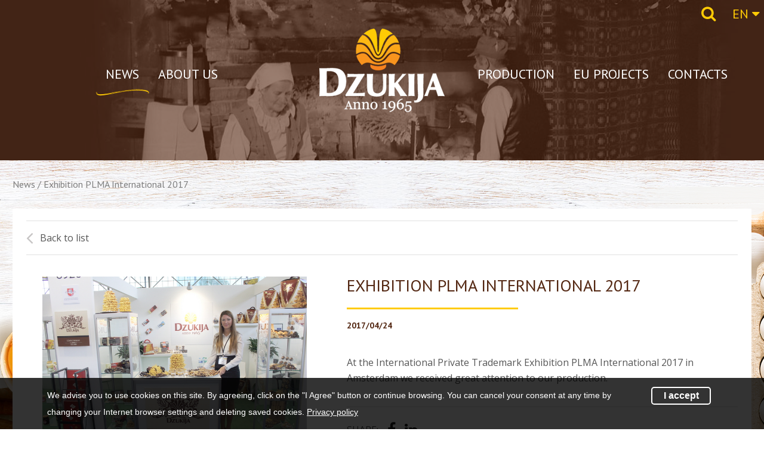

--- FILE ---
content_type: text/html; charset=UTF-8
request_url: https://www.dzukija.lt/en/paroda-plma-international-2017/
body_size: 6674
content:
<!doctype html><html lang="en-US" class="no-js"><head><link href="//www.google-analytics.com" rel="dns-prefetch"><link rel="profile" href="https://gmpg.org/xfn/11"><meta http-equiv="X-UA-Compatible" content="IE=edge,chrome=1"><meta name="viewport" content="width=device-width, initial-scale=1.0"><meta name="author" content="E-svetaine"><link rel="author" href="https://www.e-svetaine.lt/" /><meta charset="UTF-8"><meta name="description" content="Dzukija"><meta name='robots' content='index, follow, max-image-preview:large, max-snippet:-1, max-video-preview:-1' /><link media="all" href="https://www.dzukija.lt/wp-content/cache/autoptimize/css/autoptimize_a9c52b975ff8da159200f38b9e577164.css" rel="stylesheet"><link media="only screen and (max-width: 768px)" href="https://www.dzukija.lt/wp-content/cache/autoptimize/css/autoptimize_6fe211f8bb15af76999ce9135805d7af.css" rel="stylesheet"><link media="screen" href="https://www.dzukija.lt/wp-content/cache/autoptimize/css/autoptimize_d197c53217f27a78d8de17356af2d597.css" rel="stylesheet"><title>Exhibition PLMA International 2017 - Dzūkija</title><link rel="canonical" href="https://www.dzukija.lt/en/paroda-plma-international-2017/" /><meta property="og:locale" content="en_US" /><meta property="og:type" content="article" /><meta property="og:title" content="Exhibition PLMA International 2017 - Dzūkija" /><meta property="og:description" content="Exhibition PLMA International 2017" /><meta property="og:url" content="https://www.dzukija.lt/en/paroda-plma-international-2017/" /><meta property="og:site_name" content="Dzūkija" /><meta property="article:published_time" content="2017-04-24T10:29:52+00:00" /><meta property="article:modified_time" content="2019-01-23T10:17:31+00:00" /><meta property="og:image" content="https://www.dzukija.lt/wp-content/uploads/2018/04/PLMA.jpg" /><meta property="og:image:width" content="800" /><meta property="og:image:height" content="533" /><meta property="og:image:type" content="image/jpeg" /><meta name="author" content="dzukija" /><meta name="twitter:card" content="summary_large_image" /><meta name="twitter:label1" content="Written by" /><meta name="twitter:data1" content="dzukija" /> <script type="application/ld+json" class="yoast-schema-graph">{"@context":"https://schema.org","@graph":[{"@type":"WebPage","@id":"https://www.dzukija.lt/en/paroda-plma-international-2017/","url":"https://www.dzukija.lt/en/paroda-plma-international-2017/","name":"Exhibition PLMA International 2017 - Dzūkija","isPartOf":{"@id":"https://www.dzukija.lt/en/#website"},"primaryImageOfPage":{"@id":"https://www.dzukija.lt/en/paroda-plma-international-2017/#primaryimage"},"image":{"@id":"https://www.dzukija.lt/en/paroda-plma-international-2017/#primaryimage"},"thumbnailUrl":"https://www.dzukija.lt/wp-content/uploads/2018/04/PLMA.jpg","datePublished":"2017-04-24T10:29:52+00:00","dateModified":"2019-01-23T10:17:31+00:00","author":{"@id":"https://www.dzukija.lt/en/#/schema/person/26f97b6947ffcbe27ee55f7fbd4c0434"},"breadcrumb":{"@id":"https://www.dzukija.lt/en/paroda-plma-international-2017/#breadcrumb"},"inLanguage":"en-US","potentialAction":[{"@type":"ReadAction","target":["https://www.dzukija.lt/en/paroda-plma-international-2017/"]}]},{"@type":"ImageObject","inLanguage":"en-US","@id":"https://www.dzukija.lt/en/paroda-plma-international-2017/#primaryimage","url":"https://www.dzukija.lt/wp-content/uploads/2018/04/PLMA.jpg","contentUrl":"https://www.dzukija.lt/wp-content/uploads/2018/04/PLMA.jpg","width":800,"height":533},{"@type":"BreadcrumbList","@id":"https://www.dzukija.lt/en/paroda-plma-international-2017/#breadcrumb","itemListElement":[{"@type":"ListItem","position":1,"name":"News","item":"https://www.dzukija.lt/en/news/"},{"@type":"ListItem","position":2,"name":"Exhibition PLMA International 2017"}]},{"@type":"WebSite","@id":"https://www.dzukija.lt/en/#website","url":"https://www.dzukija.lt/en/","name":"Dzūkija","description":"Dzukija","potentialAction":[{"@type":"SearchAction","target":{"@type":"EntryPoint","urlTemplate":"https://www.dzukija.lt/en/?s={search_term_string}"},"query-input":{"@type":"PropertyValueSpecification","valueRequired":true,"valueName":"search_term_string"}}],"inLanguage":"en-US"},{"@type":"Person","@id":"https://www.dzukija.lt/en/#/schema/person/26f97b6947ffcbe27ee55f7fbd4c0434","name":"dzukija","image":{"@type":"ImageObject","inLanguage":"en-US","@id":"https://www.dzukija.lt/en/#/schema/person/image/","url":"https://secure.gravatar.com/avatar/ce6b3285d8cc27209d5089a661bc814a717c405af8f976e43bd920d726e34bbd?s=96&d=mm&r=g","contentUrl":"https://secure.gravatar.com/avatar/ce6b3285d8cc27209d5089a661bc814a717c405af8f976e43bd920d726e34bbd?s=96&d=mm&r=g","caption":"dzukija"},"url":"https://www.dzukija.lt/en/author/dzukija/"}]}</script> <link rel='dns-prefetch' href='//maps.googleapis.com' /><link rel='dns-prefetch' href='//fonts.googleapis.com' /><link rel='stylesheet' id='dashicons-css' href='https://www.dzukija.lt/wp-includes/css/dashicons.min.css?ver=d0bb3c76631adc9f67d24eaec0a68b38' type='text/css' media='all' /><link rel='stylesheet' id='open-sans-font-css' href='//fonts.googleapis.com/css?family=Open+Sans%3A300%2C300i%2C400%2C400i%2C600%2C600i%2C700%2C700i%2C800%2C800i&#038;subset=cyrillic%2Ccyrillic-ext%2Clatin-ext&#038;ver=d0bb3c76631adc9f67d24eaec0a68b38' type='text/css' media='all' /><link rel='stylesheet' id='pt-sans-font-css' href='//fonts.googleapis.com/css?family=PT+Sans%3A400%2C400i%2C700%2C700i&#038;subset=cyrillic%2Ccyrillic-ext%2Clatin-ext&#038;ver=d0bb3c76631adc9f67d24eaec0a68b38' type='text/css' media='all' /> <script type="text/javascript" src="https://www.dzukija.lt/wp-includes/js/jquery/jquery.min.js?ver=3.7.1" id="jquery-core-js"></script> <script type="text/javascript" id="to-top-js-extra">var to_top_options = {"scroll_offset":"500","icon_opacity":"50","style":"icon","icon_type":"dashicons-arrow-up-alt2","icon_color":"#ffffff","icon_bg_color":"#000000","icon_size":"32","border_radius":"5","image":"https:\/\/www.dzukija.lt\/wp-content\/plugins\/to-top\/admin\/images\/default.png","image_width":"65","image_alt":"","location":"bottom-right","margin_x":"10","margin_y":"10","show_on_admin":"0","enable_autohide":"0","autohide_time":"2","enable_hide_small_device":"0","small_device_max_width":"640","reset":"0"};</script> <script type="text/javascript" id="wc-add-to-cart-js-extra">var wc_add_to_cart_params = {"ajax_url":"\/wp-admin\/admin-ajax.php?lang=en","wc_ajax_url":"\/en\/?wc-ajax=%%endpoint%%","i18n_view_cart":"View cart","cart_url":"https:\/\/www.dzukija.lt\/en\/","is_cart":"","cart_redirect_after_add":"no"};</script> <script type="text/javascript" id="woocommerce-js-extra">var woocommerce_params = {"ajax_url":"\/wp-admin\/admin-ajax.php?lang=en","wc_ajax_url":"\/en\/?wc-ajax=%%endpoint%%","i18n_password_show":"Show password","i18n_password_hide":"Hide password"};</script> <link rel="https://api.w.org/" href="https://www.dzukija.lt/en/wp-json/" /><link rel="alternate" title="JSON" type="application/json" href="https://www.dzukija.lt/en/wp-json/wp/v2/posts/905" /><link rel="alternate" title="oEmbed (JSON)" type="application/json+oembed" href="https://www.dzukija.lt/en/wp-json/oembed/1.0/embed?url=https%3A%2F%2Fwww.dzukija.lt%2Fen%2Fparoda-plma-international-2017%2F" /><link rel="alternate" title="oEmbed (XML)" type="text/xml+oembed" href="https://www.dzukija.lt/en/wp-json/oembed/1.0/embed?url=https%3A%2F%2Fwww.dzukija.lt%2Fen%2Fparoda-plma-international-2017%2F&#038;format=xml" /><meta name="generator" content="WPML ver:4.8.5 stt:1,33,46;" /><link rel="pingback" href="https://www.dzukija.lt/xmlrpc.php"> <noscript><style>.woocommerce-product-gallery{ opacity: 1 !important; }</style></noscript><meta name="generator" content="Powered by WPBakery Page Builder - drag and drop page builder for WordPress."/><link rel="icon" href="https://www.dzukija.lt/wp-content/uploads/2023/06/favicon-80x80.png" sizes="32x32" /><link rel="icon" href="https://www.dzukija.lt/wp-content/uploads/2023/06/favicon.png" sizes="192x192" /><link rel="apple-touch-icon" href="https://www.dzukija.lt/wp-content/uploads/2023/06/favicon.png" /><meta name="msapplication-TileImage" content="https://www.dzukija.lt/wp-content/uploads/2023/06/favicon.png" /> <noscript><style>.wpb_animate_when_almost_visible { opacity: 1; }</style></noscript></head><body class="wp-singular post-template-default single single-post postid-905 single-format-standard wp-theme-webcore theme-webcore woocommerce-no-js wpb-js-composer js-comp-ver-6.2.0 vc_responsive"><div class="wrapper"><header class="mobile-header"><div class="mobile-wrapper"><div class="container"> <a href="https://www.dzukija.lt/en/" class="home-url"> <i class="fa fa-home" aria-hidden="true"></i> </a> <button type="button" class="mobile-menu-toggle" data-toggle="collapse" data-target=".mobile-menu-container" aria-expanded="false" aria-controls="mobile-menu-container"> <span class="bar"></span> <span class="bar"></span> <span class="bar"></span> </button><div class="language-switcher"><ul><li class="current-lang"> <a href="javascript:void(0)"> EN <i class="fa fa-caret-down" aria-hidden="true"></i> </a></li><li> <a href="https://www.dzukija.lt/paroda-plma-international-2017/"> LT </a></li><li> <a href="https://www.dzukija.lt/ru/paroda-plma-international-2017/"> RU </a></li></ul></div><div class="search-container"> <a href="javascript:void(0)"> <i class="fa fa-search" aria-hidden="true"></i> </a></div></div></div><nav class="mobile-menu-container collapse" aria-expanded="false" style="height: 0px;"><div class="container"><ul class="mobile-menu"><li id="menu-item-49" class="menu-item menu-item-type-post_type menu-item-object-page menu-item-home menu-item-49"><a href="https://www.dzukija.lt/en/">Home</a></li><li id="menu-item-50" class="menu-item menu-item-type-post_type menu-item-object-page menu-item-50"><a href="https://www.dzukija.lt/en/about-us/">About us</a></li><li id="menu-item-51" class="menu-item menu-item-type-post_type menu-item-object-page current_page_parent menu-item-51"><a href="https://www.dzukija.lt/en/news/">News</a></li><li id="menu-item-52" class="menu-item menu-item-type-post_type menu-item-object-page menu-item-52"><a href="https://www.dzukija.lt/en/production/">Production</a></li><li id="menu-item-1787" class="menu-item menu-item-type-post_type menu-item-object-page menu-item-1787"><a href="https://www.dzukija.lt/en/es-projetai/">EU projects</a></li><li id="menu-item-53" class="menu-item menu-item-type-post_type menu-item-object-page menu-item-53"><a href="https://www.dzukija.lt/en/contacts/">Contacts</a></li></ul></div></nav></header><header class="desktop-header"><div class="container"><div class="top-container"><div class="language-switcher"><ul><li class="current-lang"> <a href="javascript:void(0)"> EN <i class="fa fa-caret-down" aria-hidden="true"></i> </a></li><li> <a href="https://www.dzukija.lt/paroda-plma-international-2017/"> LT </a></li><li> <a href="https://www.dzukija.lt/ru/paroda-plma-international-2017/"> RU </a></li></ul></div><div class="search-container"> <a href="javascript:void(0)" class="search_open"> <i class="fa fa-search" aria-hidden="true"></i> </a></div></div><nav class="no-side-padding"><ul class="left-menu main-menu"><li id="menu-item-33" class="menu-item menu-item-type-post_type menu-item-object-page current_page_parent menu-item-33"><a href="https://www.dzukija.lt/en/news/">News</a></li><li id="menu-item-2146" class="menu-item menu-item-type-post_type menu-item-object-page menu-item-2146"><a href="https://www.dzukija.lt/en/about-us-2/">About us</a></li></ul> <a href="https://www.dzukija.lt/en/" class="logo" title="Dzūkija"> <noscript><img src="https://www.dzukija.lt/wp-content/uploads/2018/04/logo.png" alt="Dzūkija" /></noscript><img class="lazyload" src='data:image/svg+xml,%3Csvg%20xmlns=%22http://www.w3.org/2000/svg%22%20viewBox=%220%200%20210%20140%22%3E%3C/svg%3E' data-src="https://www.dzukija.lt/wp-content/uploads/2018/04/logo.png" alt="Dzūkija" /> </a><ul class="right-menu main-menu"><li id="menu-item-35" class="catalog menu-item menu-item-type-post_type menu-item-object-page menu-item-35"><a href="https://www.dzukija.lt/en/production/">Production</a></li><li id="menu-item-1785" class="menu-item menu-item-type-post_type menu-item-object-page menu-item-1785"><a href="https://www.dzukija.lt/en/es-projetai/">EU projects</a></li><li id="menu-item-34" class="menu-item menu-item-type-post_type menu-item-object-page menu-item-34"><a href="https://www.dzukija.lt/en/contacts/">Contacts</a></li></ul></nav></div></header><div class="search-form" style="display: none;"><div class="container"><form action="https://www.dzukija.lt/en/" method="get" id="search"> <input type="text" name="s" placeholder="Enter what you are looking for:" class="search__input" value=""> <button type="submit" class="search_submit"><i class="fa fa-search" aria-hidden="true"></i></button> <a href="javascript:void(0)" class="search-close">X</a></form></div></div><div class="inner-header"><noscript><img src="https://www.dzukija.lt/wp-content/uploads/2018/04/header-img-1.jpg" /></noscript><img class="lazyload" src='data:image/svg+xml,%3Csvg%20xmlns=%22http://www.w3.org/2000/svg%22%20viewBox=%220%200%20210%20140%22%3E%3C/svg%3E' data-src="https://www.dzukija.lt/wp-content/uploads/2018/04/header-img-1.jpg" /></div><main><div class="container"><div class="breadcrumbs"><span><span><a href="https://www.dzukija.lt/en/news/">News</a></span> / <span class="breadcrumb_last" aria-current="page">Exhibition PLMA International 2017</span></span></div><div class="main-content"><div class="back-to-list-wrapper"> <span> <i class="fa fa-angle-left" aria-hidden="true"></i> <a href="https://www.dzukija.lt/en/news/"> Back to list </a> </span></div><div class="no-side-padding col-xs-12 col-sm-12 col-md-6 col-lg-5"><div class="post-gallery news-img-slider"><div> <a href="https://www.dzukija.lt/wp-content/uploads/2018/04/PLMA.jpg" title="Exhibition PLMA International 2017" data-fancybox="gallery"> <noscript><img src="https://www.dzukija.lt/wp-content/uploads/2018/04/PLMA.jpg" /></noscript><img class="lazyload" src='data:image/svg+xml,%3Csvg%20xmlns=%22http://www.w3.org/2000/svg%22%20viewBox=%220%200%20210%20140%22%3E%3C/svg%3E' data-src="https://www.dzukija.lt/wp-content/uploads/2018/04/PLMA.jpg" /> </a></div></div></div><div class="post-content no-side-padding col-xs-12 col-sm-12 col-md-6 col-lg-7"><h1>Exhibition PLMA International 2017</h1><div class="seperator"> <span></span></div> <span class="post-date">2017/04/24</span><p>At the International Private Trademark Exhibition PLMA International 2017 in Amsterdam we received great attention to our production.</p><div class="share-wrapper"> <span>SHARE:</span> <a href="https://www.facebook.com/sharer/sharer.php?u=http://www.dzukija.lt/en/paroda-plma-international-2017/" target="_blank"> <i class="fa fa-facebook" aria-hidden="true"></i> </a> <a href="https://www.linkedin.com/shareArticle?mini=true&url=http://www.dzukija.lt/en/paroda-plma-international-2017/&title=Exhibition+PLMA+International+2017&summary=Exhibition+PLMA+International+2017&source=" target="blank"> <i class="fa fa-linkedin" aria-hidden="true"></i> </a></div></div></div></div></main><footer><div class="container"><div class="left-side no-side-padding col-xs-12 col-sm-6 col-md-6"><div class="white-bg"> <noscript><img src="https://www.dzukija.lt/wp-content/uploads/2018/06/footer-img-1-1.jpg" /></noscript><img class="lazyload" src='data:image/svg+xml,%3Csvg%20xmlns=%22http://www.w3.org/2000/svg%22%20viewBox=%220%200%20210%20140%22%3E%3C/svg%3E' data-src="https://www.dzukija.lt/wp-content/uploads/2018/06/footer-img-1-1.jpg" /></div><h3>Contact us</h3><div class="contacts"><h4>Adress:</h4><p>Eišiškių pl. 25, Vilnius LT-02184</p><h4>Call us:</h4><p> Mob. <a href="tel:+370 (5) 216 77 85, +370 610 696 71">+370 (5) 216 77 85, +370 610 696 71</a><br/> Fax. <a href="fax:"></a></p><h4>Write us:</h4><p><a href="mailto:info@dzukija.lt">info@dzukija.lt</a></p></div><div class="social-media"><ul><li> <a href="https://lt-lt.facebook.com/Dzukija" target="_blank"> <i class="fa fa-facebook" aria-hidden="true"></i> </a></li><li> <a href="https://www.instagram.com/dzukija_konditerija/" target="_blank"> <i class="fa fa-instagram" aria-hidden="true"></i> </a></li></ul></div></div><div class="right-side no-side-padding col-xs-12 col-sm-6 col-md-6"><h3>Have questions?</h3><div class="wpcf7 no-js" id="wpcf7-f6-o1" lang="en-US" dir="ltr" data-wpcf7-id="6"><div class="screen-reader-response"><p role="status" aria-live="polite" aria-atomic="true"></p><ul></ul></div><form action="/en/paroda-plma-international-2017/#wpcf7-f6-o1" method="post" class="wpcf7-form init" aria-label="Contact form" novalidate="novalidate" data-status="init"><fieldset class="hidden-fields-container"><input type="hidden" name="_wpcf7" value="6" /><input type="hidden" name="_wpcf7_version" value="6.1.3" /><input type="hidden" name="_wpcf7_locale" value="en_US" /><input type="hidden" name="_wpcf7_unit_tag" value="wpcf7-f6-o1" /><input type="hidden" name="_wpcf7_container_post" value="0" /><input type="hidden" name="_wpcf7_posted_data_hash" value="" /><input type="hidden" name="_wpcf7_recaptcha_response" value="" /></fieldset><div class="first-col col-xs-12 col-sm-12 col-md-6"><p>Your Name:</p><p><span class="wpcf7-form-control-wrap" data-name="your-name"><input size="40" maxlength="400" class="wpcf7-form-control wpcf7-text wpcf7-validates-as-required" aria-required="true" aria-invalid="false" placeholder="Name" value="" type="text" name="your-name" /></span></p></div><div class="second-col col-xs-12 col-sm-12 col-md-6"><p>Your Email:</p><p><span class="wpcf7-form-control-wrap" data-name="your-email"><input size="40" maxlength="400" class="wpcf7-form-control wpcf7-email wpcf7-validates-as-required wpcf7-text wpcf7-validates-as-email" aria-required="true" aria-invalid="false" placeholder="example@gmail.com" value="" type="email" name="your-email" /></span></p></div><div class="col-xs-12 col-sm-12 col-md-12"><p>Message:</p><p><span class="wpcf7-form-control-wrap" data-name="your-message"><textarea cols="40" rows="10" maxlength="2000" class="wpcf7-form-control wpcf7-textarea wpcf7-validates-as-required" aria-required="true" aria-invalid="false" placeholder="Your text ..." name="your-message"></textarea></span></p></div><div class="col-xs-12 col-sm-12 col-md-12"><p><span class="wpcf7-form-control-wrap" data-name="your-acceptance"><span class="wpcf7-form-control wpcf7-acceptance"><span class="wpcf7-list-item"><label><input type="checkbox" name="your-acceptance" value="1" aria-invalid="false" /><span class="wpcf7-list-item-label">Please confirm that by submitting your personal data and clicking "Send", you agree to our Privacy Policy and Data Processing Policies. You can read our Privacy Policy <a href="https://www.dzukija.lt/en/privacy-policy/" target="_blank">here</a></span></label></span></span></span></p></div><div class="col-xs-12 col-sm-12 col-md-12 captcha-wrapper"></div><div class="col-xs-12 col-sm-12 col-md-12"><p><input class="wpcf7-form-control wpcf7-submit has-spinner" type="submit" value="SEND" /></p></div><p style="display: none !important;" class="akismet-fields-container" data-prefix="_wpcf7_ak_"><label>&#916;<textarea name="_wpcf7_ak_hp_textarea" cols="45" rows="8" maxlength="100"></textarea></label><input type="hidden" id="ak_js_1" name="_wpcf7_ak_js" value="222"/><script>document.getElementById( "ak_js_1" ).setAttribute( "value", ( new Date() ).getTime() );</script></p><div class="wpcf7-response-output" aria-hidden="true"></div></form></div></div></div></footer><div class="copyright"><div class="container"><div class="left-side no-side-padding col-xs-12 col-sm-12 col-md-6"> © 2018 UAB “Dzūkija”</div><div class="right-side no-side-padding col-xs-12 col-sm-12 col-md-6"> <a href="https://www.e-svetaine.lt/lt/interneto-svetainiu-tinklapiu-puslapiu-internetiniu-elektroniniu-parduotuviu-kurimas-darbai.htm" 
 title="Interneto svetainių kūrimas" 
 target="_blank">Interneto svetainių kūrimas</a>: <a href="https://www.e-svetaine.lt" 
 title="Svetainių kūrimas" 
 target="_blank">E-svetainė</a></div></div></div></div><div class="cookies-consent-notice" style="display: none;"><div class="container"><p> We advise you to use cookies on this site. By agreeing, click on the "I Agree" button or continue browsing. You can cancel your consent at any time by changing your Internet browser settings and deleting saved cookies. <a href="https://www.dzukija.lt/en/privacy-policy/" target="_blank">Privacy policy</a></p> <a href="#" class="cookies-consent-btn">I accept</a></div></div> <script type="speculationrules">{"prefetch":[{"source":"document","where":{"and":[{"href_matches":"\/en\/*"},{"not":{"href_matches":["\/wp-*.php","\/wp-admin\/*","\/wp-content\/uploads\/*","\/wp-content\/*","\/wp-content\/plugins\/*","\/wp-content\/themes\/webcore\/*","\/en\/*\\?(.+)"]}},{"not":{"selector_matches":"a[rel~=\"nofollow\"]"}},{"not":{"selector_matches":".no-prefetch, .no-prefetch a"}}]},"eagerness":"conservative"}]}</script> <span aria-hidden="true" id="to_top_scrollup" class="dashicons dashicons-arrow-up-alt2"><span class="screen-reader-text">Scroll Up</span></span><noscript><style>.lazyload{display:none;}</style></noscript><script data-noptimize="1">window.lazySizesConfig=window.lazySizesConfig||{};window.lazySizesConfig.loadMode=1;</script><script async data-noptimize="1" src='https://www.dzukija.lt/wp-content/plugins/autoptimize/classes/external/js/lazysizes.min.js?ao_version=3.1.14'></script> <script type='text/javascript'>(function () {
			var c = document.body.className;
			c = c.replace(/woocommerce-no-js/, 'woocommerce-js');
			document.body.className = c;
		})();</script> <script type="text/javascript" src="https://www.dzukija.lt/wp-includes/js/dist/hooks.min.js?ver=4d63a3d491d11ffd8ac6" id="wp-hooks-js"></script> <script type="text/javascript" src="https://www.dzukija.lt/wp-includes/js/dist/i18n.min.js?ver=5e580eb46a90c2b997e6" id="wp-i18n-js"></script> <script type="text/javascript" id="wp-i18n-js-after">wp.i18n.setLocaleData( { 'text direction\u0004ltr': [ 'ltr' ] } );</script> <script type="text/javascript" id="contact-form-7-js-before">var wpcf7 = {
    "api": {
        "root": "https:\/\/www.dzukija.lt\/en\/wp-json\/",
        "namespace": "contact-form-7\/v1"
    }
};</script> <script type="text/javascript" src="https://maps.googleapis.com/maps/api/js?key=AIzaSyCczEFJfUVLJn5JptpEnnjFxm3RhoaTuBc&amp;language=en" id="maps-js"></script> <script type="text/javascript" id="webcore-custom-js-extra">var ajax = {"url":"https:\/\/www.dzukija.lt\/wp-admin\/admin-ajax.php","data":"{\"marker\":\"https:\\\/\\\/www.dzukija.lt\\\/wp-content\\\/uploads\\\/2018\\\/04\\\/marker.png\",\"lat\":\"54.6477111\",\"lng\":\"25.2648292\",\"info_logo\":\"https:\\\/\\\/www.dzukija.lt\\\/wp-content\\\/uploads\\\/2018\\\/04\\\/map-logo.jpg\",\"info\":\"Ei\u0161i\u0161ki\u0173 pl. 25, Vilnius LT-02184\"}","max":"0"};</script> <script type="text/javascript" id="cart-widget-js-extra">var actions = {"is_lang_switched":"1","force_reset":"0"};</script> <script type="text/javascript" id="wc-order-attribution-js-extra">var wc_order_attribution = {"params":{"lifetime":1.0e-5,"session":30,"base64":false,"ajaxurl":"https:\/\/www.dzukija.lt\/wp-admin\/admin-ajax.php","prefix":"wc_order_attribution_","allowTracking":true},"fields":{"source_type":"current.typ","referrer":"current_add.rf","utm_campaign":"current.cmp","utm_source":"current.src","utm_medium":"current.mdm","utm_content":"current.cnt","utm_id":"current.id","utm_term":"current.trm","utm_source_platform":"current.plt","utm_creative_format":"current.fmt","utm_marketing_tactic":"current.tct","session_entry":"current_add.ep","session_start_time":"current_add.fd","session_pages":"session.pgs","session_count":"udata.vst","user_agent":"udata.uag"}};</script> <script type="text/javascript" src="https://www.google.com/recaptcha/api.js?render=6LeCheAZAAAAAArN1vE63GBxi3vXrKo8WxShL5rO&amp;ver=3.0" id="google-recaptcha-js"></script> <script type="text/javascript" src="https://www.dzukija.lt/wp-includes/js/dist/vendor/wp-polyfill.min.js?ver=3.15.0" id="wp-polyfill-js"></script> <script type="text/javascript" id="wpcf7-recaptcha-js-before">var wpcf7_recaptcha = {
    "sitekey": "6LeCheAZAAAAAArN1vE63GBxi3vXrKo8WxShL5rO",
    "actions": {
        "homepage": "homepage",
        "contactform": "contactform"
    }
};</script> 
  <script defer src="https://www.dzukija.lt/wp-content/cache/autoptimize/js/autoptimize_cc4ffa28e598e7b2787efe7d8f2a9efc.js"></script></body></html>

--- FILE ---
content_type: text/html; charset=utf-8
request_url: https://www.google.com/recaptcha/api2/anchor?ar=1&k=6LeCheAZAAAAAArN1vE63GBxi3vXrKo8WxShL5rO&co=aHR0cHM6Ly93d3cuZHp1a2lqYS5sdDo0NDM.&hl=en&v=PoyoqOPhxBO7pBk68S4YbpHZ&size=invisible&anchor-ms=20000&execute-ms=30000&cb=4qn5eyiiimhv
body_size: 49805
content:
<!DOCTYPE HTML><html dir="ltr" lang="en"><head><meta http-equiv="Content-Type" content="text/html; charset=UTF-8">
<meta http-equiv="X-UA-Compatible" content="IE=edge">
<title>reCAPTCHA</title>
<style type="text/css">
/* cyrillic-ext */
@font-face {
  font-family: 'Roboto';
  font-style: normal;
  font-weight: 400;
  font-stretch: 100%;
  src: url(//fonts.gstatic.com/s/roboto/v48/KFO7CnqEu92Fr1ME7kSn66aGLdTylUAMa3GUBHMdazTgWw.woff2) format('woff2');
  unicode-range: U+0460-052F, U+1C80-1C8A, U+20B4, U+2DE0-2DFF, U+A640-A69F, U+FE2E-FE2F;
}
/* cyrillic */
@font-face {
  font-family: 'Roboto';
  font-style: normal;
  font-weight: 400;
  font-stretch: 100%;
  src: url(//fonts.gstatic.com/s/roboto/v48/KFO7CnqEu92Fr1ME7kSn66aGLdTylUAMa3iUBHMdazTgWw.woff2) format('woff2');
  unicode-range: U+0301, U+0400-045F, U+0490-0491, U+04B0-04B1, U+2116;
}
/* greek-ext */
@font-face {
  font-family: 'Roboto';
  font-style: normal;
  font-weight: 400;
  font-stretch: 100%;
  src: url(//fonts.gstatic.com/s/roboto/v48/KFO7CnqEu92Fr1ME7kSn66aGLdTylUAMa3CUBHMdazTgWw.woff2) format('woff2');
  unicode-range: U+1F00-1FFF;
}
/* greek */
@font-face {
  font-family: 'Roboto';
  font-style: normal;
  font-weight: 400;
  font-stretch: 100%;
  src: url(//fonts.gstatic.com/s/roboto/v48/KFO7CnqEu92Fr1ME7kSn66aGLdTylUAMa3-UBHMdazTgWw.woff2) format('woff2');
  unicode-range: U+0370-0377, U+037A-037F, U+0384-038A, U+038C, U+038E-03A1, U+03A3-03FF;
}
/* math */
@font-face {
  font-family: 'Roboto';
  font-style: normal;
  font-weight: 400;
  font-stretch: 100%;
  src: url(//fonts.gstatic.com/s/roboto/v48/KFO7CnqEu92Fr1ME7kSn66aGLdTylUAMawCUBHMdazTgWw.woff2) format('woff2');
  unicode-range: U+0302-0303, U+0305, U+0307-0308, U+0310, U+0312, U+0315, U+031A, U+0326-0327, U+032C, U+032F-0330, U+0332-0333, U+0338, U+033A, U+0346, U+034D, U+0391-03A1, U+03A3-03A9, U+03B1-03C9, U+03D1, U+03D5-03D6, U+03F0-03F1, U+03F4-03F5, U+2016-2017, U+2034-2038, U+203C, U+2040, U+2043, U+2047, U+2050, U+2057, U+205F, U+2070-2071, U+2074-208E, U+2090-209C, U+20D0-20DC, U+20E1, U+20E5-20EF, U+2100-2112, U+2114-2115, U+2117-2121, U+2123-214F, U+2190, U+2192, U+2194-21AE, U+21B0-21E5, U+21F1-21F2, U+21F4-2211, U+2213-2214, U+2216-22FF, U+2308-230B, U+2310, U+2319, U+231C-2321, U+2336-237A, U+237C, U+2395, U+239B-23B7, U+23D0, U+23DC-23E1, U+2474-2475, U+25AF, U+25B3, U+25B7, U+25BD, U+25C1, U+25CA, U+25CC, U+25FB, U+266D-266F, U+27C0-27FF, U+2900-2AFF, U+2B0E-2B11, U+2B30-2B4C, U+2BFE, U+3030, U+FF5B, U+FF5D, U+1D400-1D7FF, U+1EE00-1EEFF;
}
/* symbols */
@font-face {
  font-family: 'Roboto';
  font-style: normal;
  font-weight: 400;
  font-stretch: 100%;
  src: url(//fonts.gstatic.com/s/roboto/v48/KFO7CnqEu92Fr1ME7kSn66aGLdTylUAMaxKUBHMdazTgWw.woff2) format('woff2');
  unicode-range: U+0001-000C, U+000E-001F, U+007F-009F, U+20DD-20E0, U+20E2-20E4, U+2150-218F, U+2190, U+2192, U+2194-2199, U+21AF, U+21E6-21F0, U+21F3, U+2218-2219, U+2299, U+22C4-22C6, U+2300-243F, U+2440-244A, U+2460-24FF, U+25A0-27BF, U+2800-28FF, U+2921-2922, U+2981, U+29BF, U+29EB, U+2B00-2BFF, U+4DC0-4DFF, U+FFF9-FFFB, U+10140-1018E, U+10190-1019C, U+101A0, U+101D0-101FD, U+102E0-102FB, U+10E60-10E7E, U+1D2C0-1D2D3, U+1D2E0-1D37F, U+1F000-1F0FF, U+1F100-1F1AD, U+1F1E6-1F1FF, U+1F30D-1F30F, U+1F315, U+1F31C, U+1F31E, U+1F320-1F32C, U+1F336, U+1F378, U+1F37D, U+1F382, U+1F393-1F39F, U+1F3A7-1F3A8, U+1F3AC-1F3AF, U+1F3C2, U+1F3C4-1F3C6, U+1F3CA-1F3CE, U+1F3D4-1F3E0, U+1F3ED, U+1F3F1-1F3F3, U+1F3F5-1F3F7, U+1F408, U+1F415, U+1F41F, U+1F426, U+1F43F, U+1F441-1F442, U+1F444, U+1F446-1F449, U+1F44C-1F44E, U+1F453, U+1F46A, U+1F47D, U+1F4A3, U+1F4B0, U+1F4B3, U+1F4B9, U+1F4BB, U+1F4BF, U+1F4C8-1F4CB, U+1F4D6, U+1F4DA, U+1F4DF, U+1F4E3-1F4E6, U+1F4EA-1F4ED, U+1F4F7, U+1F4F9-1F4FB, U+1F4FD-1F4FE, U+1F503, U+1F507-1F50B, U+1F50D, U+1F512-1F513, U+1F53E-1F54A, U+1F54F-1F5FA, U+1F610, U+1F650-1F67F, U+1F687, U+1F68D, U+1F691, U+1F694, U+1F698, U+1F6AD, U+1F6B2, U+1F6B9-1F6BA, U+1F6BC, U+1F6C6-1F6CF, U+1F6D3-1F6D7, U+1F6E0-1F6EA, U+1F6F0-1F6F3, U+1F6F7-1F6FC, U+1F700-1F7FF, U+1F800-1F80B, U+1F810-1F847, U+1F850-1F859, U+1F860-1F887, U+1F890-1F8AD, U+1F8B0-1F8BB, U+1F8C0-1F8C1, U+1F900-1F90B, U+1F93B, U+1F946, U+1F984, U+1F996, U+1F9E9, U+1FA00-1FA6F, U+1FA70-1FA7C, U+1FA80-1FA89, U+1FA8F-1FAC6, U+1FACE-1FADC, U+1FADF-1FAE9, U+1FAF0-1FAF8, U+1FB00-1FBFF;
}
/* vietnamese */
@font-face {
  font-family: 'Roboto';
  font-style: normal;
  font-weight: 400;
  font-stretch: 100%;
  src: url(//fonts.gstatic.com/s/roboto/v48/KFO7CnqEu92Fr1ME7kSn66aGLdTylUAMa3OUBHMdazTgWw.woff2) format('woff2');
  unicode-range: U+0102-0103, U+0110-0111, U+0128-0129, U+0168-0169, U+01A0-01A1, U+01AF-01B0, U+0300-0301, U+0303-0304, U+0308-0309, U+0323, U+0329, U+1EA0-1EF9, U+20AB;
}
/* latin-ext */
@font-face {
  font-family: 'Roboto';
  font-style: normal;
  font-weight: 400;
  font-stretch: 100%;
  src: url(//fonts.gstatic.com/s/roboto/v48/KFO7CnqEu92Fr1ME7kSn66aGLdTylUAMa3KUBHMdazTgWw.woff2) format('woff2');
  unicode-range: U+0100-02BA, U+02BD-02C5, U+02C7-02CC, U+02CE-02D7, U+02DD-02FF, U+0304, U+0308, U+0329, U+1D00-1DBF, U+1E00-1E9F, U+1EF2-1EFF, U+2020, U+20A0-20AB, U+20AD-20C0, U+2113, U+2C60-2C7F, U+A720-A7FF;
}
/* latin */
@font-face {
  font-family: 'Roboto';
  font-style: normal;
  font-weight: 400;
  font-stretch: 100%;
  src: url(//fonts.gstatic.com/s/roboto/v48/KFO7CnqEu92Fr1ME7kSn66aGLdTylUAMa3yUBHMdazQ.woff2) format('woff2');
  unicode-range: U+0000-00FF, U+0131, U+0152-0153, U+02BB-02BC, U+02C6, U+02DA, U+02DC, U+0304, U+0308, U+0329, U+2000-206F, U+20AC, U+2122, U+2191, U+2193, U+2212, U+2215, U+FEFF, U+FFFD;
}
/* cyrillic-ext */
@font-face {
  font-family: 'Roboto';
  font-style: normal;
  font-weight: 500;
  font-stretch: 100%;
  src: url(//fonts.gstatic.com/s/roboto/v48/KFO7CnqEu92Fr1ME7kSn66aGLdTylUAMa3GUBHMdazTgWw.woff2) format('woff2');
  unicode-range: U+0460-052F, U+1C80-1C8A, U+20B4, U+2DE0-2DFF, U+A640-A69F, U+FE2E-FE2F;
}
/* cyrillic */
@font-face {
  font-family: 'Roboto';
  font-style: normal;
  font-weight: 500;
  font-stretch: 100%;
  src: url(//fonts.gstatic.com/s/roboto/v48/KFO7CnqEu92Fr1ME7kSn66aGLdTylUAMa3iUBHMdazTgWw.woff2) format('woff2');
  unicode-range: U+0301, U+0400-045F, U+0490-0491, U+04B0-04B1, U+2116;
}
/* greek-ext */
@font-face {
  font-family: 'Roboto';
  font-style: normal;
  font-weight: 500;
  font-stretch: 100%;
  src: url(//fonts.gstatic.com/s/roboto/v48/KFO7CnqEu92Fr1ME7kSn66aGLdTylUAMa3CUBHMdazTgWw.woff2) format('woff2');
  unicode-range: U+1F00-1FFF;
}
/* greek */
@font-face {
  font-family: 'Roboto';
  font-style: normal;
  font-weight: 500;
  font-stretch: 100%;
  src: url(//fonts.gstatic.com/s/roboto/v48/KFO7CnqEu92Fr1ME7kSn66aGLdTylUAMa3-UBHMdazTgWw.woff2) format('woff2');
  unicode-range: U+0370-0377, U+037A-037F, U+0384-038A, U+038C, U+038E-03A1, U+03A3-03FF;
}
/* math */
@font-face {
  font-family: 'Roboto';
  font-style: normal;
  font-weight: 500;
  font-stretch: 100%;
  src: url(//fonts.gstatic.com/s/roboto/v48/KFO7CnqEu92Fr1ME7kSn66aGLdTylUAMawCUBHMdazTgWw.woff2) format('woff2');
  unicode-range: U+0302-0303, U+0305, U+0307-0308, U+0310, U+0312, U+0315, U+031A, U+0326-0327, U+032C, U+032F-0330, U+0332-0333, U+0338, U+033A, U+0346, U+034D, U+0391-03A1, U+03A3-03A9, U+03B1-03C9, U+03D1, U+03D5-03D6, U+03F0-03F1, U+03F4-03F5, U+2016-2017, U+2034-2038, U+203C, U+2040, U+2043, U+2047, U+2050, U+2057, U+205F, U+2070-2071, U+2074-208E, U+2090-209C, U+20D0-20DC, U+20E1, U+20E5-20EF, U+2100-2112, U+2114-2115, U+2117-2121, U+2123-214F, U+2190, U+2192, U+2194-21AE, U+21B0-21E5, U+21F1-21F2, U+21F4-2211, U+2213-2214, U+2216-22FF, U+2308-230B, U+2310, U+2319, U+231C-2321, U+2336-237A, U+237C, U+2395, U+239B-23B7, U+23D0, U+23DC-23E1, U+2474-2475, U+25AF, U+25B3, U+25B7, U+25BD, U+25C1, U+25CA, U+25CC, U+25FB, U+266D-266F, U+27C0-27FF, U+2900-2AFF, U+2B0E-2B11, U+2B30-2B4C, U+2BFE, U+3030, U+FF5B, U+FF5D, U+1D400-1D7FF, U+1EE00-1EEFF;
}
/* symbols */
@font-face {
  font-family: 'Roboto';
  font-style: normal;
  font-weight: 500;
  font-stretch: 100%;
  src: url(//fonts.gstatic.com/s/roboto/v48/KFO7CnqEu92Fr1ME7kSn66aGLdTylUAMaxKUBHMdazTgWw.woff2) format('woff2');
  unicode-range: U+0001-000C, U+000E-001F, U+007F-009F, U+20DD-20E0, U+20E2-20E4, U+2150-218F, U+2190, U+2192, U+2194-2199, U+21AF, U+21E6-21F0, U+21F3, U+2218-2219, U+2299, U+22C4-22C6, U+2300-243F, U+2440-244A, U+2460-24FF, U+25A0-27BF, U+2800-28FF, U+2921-2922, U+2981, U+29BF, U+29EB, U+2B00-2BFF, U+4DC0-4DFF, U+FFF9-FFFB, U+10140-1018E, U+10190-1019C, U+101A0, U+101D0-101FD, U+102E0-102FB, U+10E60-10E7E, U+1D2C0-1D2D3, U+1D2E0-1D37F, U+1F000-1F0FF, U+1F100-1F1AD, U+1F1E6-1F1FF, U+1F30D-1F30F, U+1F315, U+1F31C, U+1F31E, U+1F320-1F32C, U+1F336, U+1F378, U+1F37D, U+1F382, U+1F393-1F39F, U+1F3A7-1F3A8, U+1F3AC-1F3AF, U+1F3C2, U+1F3C4-1F3C6, U+1F3CA-1F3CE, U+1F3D4-1F3E0, U+1F3ED, U+1F3F1-1F3F3, U+1F3F5-1F3F7, U+1F408, U+1F415, U+1F41F, U+1F426, U+1F43F, U+1F441-1F442, U+1F444, U+1F446-1F449, U+1F44C-1F44E, U+1F453, U+1F46A, U+1F47D, U+1F4A3, U+1F4B0, U+1F4B3, U+1F4B9, U+1F4BB, U+1F4BF, U+1F4C8-1F4CB, U+1F4D6, U+1F4DA, U+1F4DF, U+1F4E3-1F4E6, U+1F4EA-1F4ED, U+1F4F7, U+1F4F9-1F4FB, U+1F4FD-1F4FE, U+1F503, U+1F507-1F50B, U+1F50D, U+1F512-1F513, U+1F53E-1F54A, U+1F54F-1F5FA, U+1F610, U+1F650-1F67F, U+1F687, U+1F68D, U+1F691, U+1F694, U+1F698, U+1F6AD, U+1F6B2, U+1F6B9-1F6BA, U+1F6BC, U+1F6C6-1F6CF, U+1F6D3-1F6D7, U+1F6E0-1F6EA, U+1F6F0-1F6F3, U+1F6F7-1F6FC, U+1F700-1F7FF, U+1F800-1F80B, U+1F810-1F847, U+1F850-1F859, U+1F860-1F887, U+1F890-1F8AD, U+1F8B0-1F8BB, U+1F8C0-1F8C1, U+1F900-1F90B, U+1F93B, U+1F946, U+1F984, U+1F996, U+1F9E9, U+1FA00-1FA6F, U+1FA70-1FA7C, U+1FA80-1FA89, U+1FA8F-1FAC6, U+1FACE-1FADC, U+1FADF-1FAE9, U+1FAF0-1FAF8, U+1FB00-1FBFF;
}
/* vietnamese */
@font-face {
  font-family: 'Roboto';
  font-style: normal;
  font-weight: 500;
  font-stretch: 100%;
  src: url(//fonts.gstatic.com/s/roboto/v48/KFO7CnqEu92Fr1ME7kSn66aGLdTylUAMa3OUBHMdazTgWw.woff2) format('woff2');
  unicode-range: U+0102-0103, U+0110-0111, U+0128-0129, U+0168-0169, U+01A0-01A1, U+01AF-01B0, U+0300-0301, U+0303-0304, U+0308-0309, U+0323, U+0329, U+1EA0-1EF9, U+20AB;
}
/* latin-ext */
@font-face {
  font-family: 'Roboto';
  font-style: normal;
  font-weight: 500;
  font-stretch: 100%;
  src: url(//fonts.gstatic.com/s/roboto/v48/KFO7CnqEu92Fr1ME7kSn66aGLdTylUAMa3KUBHMdazTgWw.woff2) format('woff2');
  unicode-range: U+0100-02BA, U+02BD-02C5, U+02C7-02CC, U+02CE-02D7, U+02DD-02FF, U+0304, U+0308, U+0329, U+1D00-1DBF, U+1E00-1E9F, U+1EF2-1EFF, U+2020, U+20A0-20AB, U+20AD-20C0, U+2113, U+2C60-2C7F, U+A720-A7FF;
}
/* latin */
@font-face {
  font-family: 'Roboto';
  font-style: normal;
  font-weight: 500;
  font-stretch: 100%;
  src: url(//fonts.gstatic.com/s/roboto/v48/KFO7CnqEu92Fr1ME7kSn66aGLdTylUAMa3yUBHMdazQ.woff2) format('woff2');
  unicode-range: U+0000-00FF, U+0131, U+0152-0153, U+02BB-02BC, U+02C6, U+02DA, U+02DC, U+0304, U+0308, U+0329, U+2000-206F, U+20AC, U+2122, U+2191, U+2193, U+2212, U+2215, U+FEFF, U+FFFD;
}
/* cyrillic-ext */
@font-face {
  font-family: 'Roboto';
  font-style: normal;
  font-weight: 900;
  font-stretch: 100%;
  src: url(//fonts.gstatic.com/s/roboto/v48/KFO7CnqEu92Fr1ME7kSn66aGLdTylUAMa3GUBHMdazTgWw.woff2) format('woff2');
  unicode-range: U+0460-052F, U+1C80-1C8A, U+20B4, U+2DE0-2DFF, U+A640-A69F, U+FE2E-FE2F;
}
/* cyrillic */
@font-face {
  font-family: 'Roboto';
  font-style: normal;
  font-weight: 900;
  font-stretch: 100%;
  src: url(//fonts.gstatic.com/s/roboto/v48/KFO7CnqEu92Fr1ME7kSn66aGLdTylUAMa3iUBHMdazTgWw.woff2) format('woff2');
  unicode-range: U+0301, U+0400-045F, U+0490-0491, U+04B0-04B1, U+2116;
}
/* greek-ext */
@font-face {
  font-family: 'Roboto';
  font-style: normal;
  font-weight: 900;
  font-stretch: 100%;
  src: url(//fonts.gstatic.com/s/roboto/v48/KFO7CnqEu92Fr1ME7kSn66aGLdTylUAMa3CUBHMdazTgWw.woff2) format('woff2');
  unicode-range: U+1F00-1FFF;
}
/* greek */
@font-face {
  font-family: 'Roboto';
  font-style: normal;
  font-weight: 900;
  font-stretch: 100%;
  src: url(//fonts.gstatic.com/s/roboto/v48/KFO7CnqEu92Fr1ME7kSn66aGLdTylUAMa3-UBHMdazTgWw.woff2) format('woff2');
  unicode-range: U+0370-0377, U+037A-037F, U+0384-038A, U+038C, U+038E-03A1, U+03A3-03FF;
}
/* math */
@font-face {
  font-family: 'Roboto';
  font-style: normal;
  font-weight: 900;
  font-stretch: 100%;
  src: url(//fonts.gstatic.com/s/roboto/v48/KFO7CnqEu92Fr1ME7kSn66aGLdTylUAMawCUBHMdazTgWw.woff2) format('woff2');
  unicode-range: U+0302-0303, U+0305, U+0307-0308, U+0310, U+0312, U+0315, U+031A, U+0326-0327, U+032C, U+032F-0330, U+0332-0333, U+0338, U+033A, U+0346, U+034D, U+0391-03A1, U+03A3-03A9, U+03B1-03C9, U+03D1, U+03D5-03D6, U+03F0-03F1, U+03F4-03F5, U+2016-2017, U+2034-2038, U+203C, U+2040, U+2043, U+2047, U+2050, U+2057, U+205F, U+2070-2071, U+2074-208E, U+2090-209C, U+20D0-20DC, U+20E1, U+20E5-20EF, U+2100-2112, U+2114-2115, U+2117-2121, U+2123-214F, U+2190, U+2192, U+2194-21AE, U+21B0-21E5, U+21F1-21F2, U+21F4-2211, U+2213-2214, U+2216-22FF, U+2308-230B, U+2310, U+2319, U+231C-2321, U+2336-237A, U+237C, U+2395, U+239B-23B7, U+23D0, U+23DC-23E1, U+2474-2475, U+25AF, U+25B3, U+25B7, U+25BD, U+25C1, U+25CA, U+25CC, U+25FB, U+266D-266F, U+27C0-27FF, U+2900-2AFF, U+2B0E-2B11, U+2B30-2B4C, U+2BFE, U+3030, U+FF5B, U+FF5D, U+1D400-1D7FF, U+1EE00-1EEFF;
}
/* symbols */
@font-face {
  font-family: 'Roboto';
  font-style: normal;
  font-weight: 900;
  font-stretch: 100%;
  src: url(//fonts.gstatic.com/s/roboto/v48/KFO7CnqEu92Fr1ME7kSn66aGLdTylUAMaxKUBHMdazTgWw.woff2) format('woff2');
  unicode-range: U+0001-000C, U+000E-001F, U+007F-009F, U+20DD-20E0, U+20E2-20E4, U+2150-218F, U+2190, U+2192, U+2194-2199, U+21AF, U+21E6-21F0, U+21F3, U+2218-2219, U+2299, U+22C4-22C6, U+2300-243F, U+2440-244A, U+2460-24FF, U+25A0-27BF, U+2800-28FF, U+2921-2922, U+2981, U+29BF, U+29EB, U+2B00-2BFF, U+4DC0-4DFF, U+FFF9-FFFB, U+10140-1018E, U+10190-1019C, U+101A0, U+101D0-101FD, U+102E0-102FB, U+10E60-10E7E, U+1D2C0-1D2D3, U+1D2E0-1D37F, U+1F000-1F0FF, U+1F100-1F1AD, U+1F1E6-1F1FF, U+1F30D-1F30F, U+1F315, U+1F31C, U+1F31E, U+1F320-1F32C, U+1F336, U+1F378, U+1F37D, U+1F382, U+1F393-1F39F, U+1F3A7-1F3A8, U+1F3AC-1F3AF, U+1F3C2, U+1F3C4-1F3C6, U+1F3CA-1F3CE, U+1F3D4-1F3E0, U+1F3ED, U+1F3F1-1F3F3, U+1F3F5-1F3F7, U+1F408, U+1F415, U+1F41F, U+1F426, U+1F43F, U+1F441-1F442, U+1F444, U+1F446-1F449, U+1F44C-1F44E, U+1F453, U+1F46A, U+1F47D, U+1F4A3, U+1F4B0, U+1F4B3, U+1F4B9, U+1F4BB, U+1F4BF, U+1F4C8-1F4CB, U+1F4D6, U+1F4DA, U+1F4DF, U+1F4E3-1F4E6, U+1F4EA-1F4ED, U+1F4F7, U+1F4F9-1F4FB, U+1F4FD-1F4FE, U+1F503, U+1F507-1F50B, U+1F50D, U+1F512-1F513, U+1F53E-1F54A, U+1F54F-1F5FA, U+1F610, U+1F650-1F67F, U+1F687, U+1F68D, U+1F691, U+1F694, U+1F698, U+1F6AD, U+1F6B2, U+1F6B9-1F6BA, U+1F6BC, U+1F6C6-1F6CF, U+1F6D3-1F6D7, U+1F6E0-1F6EA, U+1F6F0-1F6F3, U+1F6F7-1F6FC, U+1F700-1F7FF, U+1F800-1F80B, U+1F810-1F847, U+1F850-1F859, U+1F860-1F887, U+1F890-1F8AD, U+1F8B0-1F8BB, U+1F8C0-1F8C1, U+1F900-1F90B, U+1F93B, U+1F946, U+1F984, U+1F996, U+1F9E9, U+1FA00-1FA6F, U+1FA70-1FA7C, U+1FA80-1FA89, U+1FA8F-1FAC6, U+1FACE-1FADC, U+1FADF-1FAE9, U+1FAF0-1FAF8, U+1FB00-1FBFF;
}
/* vietnamese */
@font-face {
  font-family: 'Roboto';
  font-style: normal;
  font-weight: 900;
  font-stretch: 100%;
  src: url(//fonts.gstatic.com/s/roboto/v48/KFO7CnqEu92Fr1ME7kSn66aGLdTylUAMa3OUBHMdazTgWw.woff2) format('woff2');
  unicode-range: U+0102-0103, U+0110-0111, U+0128-0129, U+0168-0169, U+01A0-01A1, U+01AF-01B0, U+0300-0301, U+0303-0304, U+0308-0309, U+0323, U+0329, U+1EA0-1EF9, U+20AB;
}
/* latin-ext */
@font-face {
  font-family: 'Roboto';
  font-style: normal;
  font-weight: 900;
  font-stretch: 100%;
  src: url(//fonts.gstatic.com/s/roboto/v48/KFO7CnqEu92Fr1ME7kSn66aGLdTylUAMa3KUBHMdazTgWw.woff2) format('woff2');
  unicode-range: U+0100-02BA, U+02BD-02C5, U+02C7-02CC, U+02CE-02D7, U+02DD-02FF, U+0304, U+0308, U+0329, U+1D00-1DBF, U+1E00-1E9F, U+1EF2-1EFF, U+2020, U+20A0-20AB, U+20AD-20C0, U+2113, U+2C60-2C7F, U+A720-A7FF;
}
/* latin */
@font-face {
  font-family: 'Roboto';
  font-style: normal;
  font-weight: 900;
  font-stretch: 100%;
  src: url(//fonts.gstatic.com/s/roboto/v48/KFO7CnqEu92Fr1ME7kSn66aGLdTylUAMa3yUBHMdazQ.woff2) format('woff2');
  unicode-range: U+0000-00FF, U+0131, U+0152-0153, U+02BB-02BC, U+02C6, U+02DA, U+02DC, U+0304, U+0308, U+0329, U+2000-206F, U+20AC, U+2122, U+2191, U+2193, U+2212, U+2215, U+FEFF, U+FFFD;
}

</style>
<link rel="stylesheet" type="text/css" href="https://www.gstatic.com/recaptcha/releases/PoyoqOPhxBO7pBk68S4YbpHZ/styles__ltr.css">
<script nonce="hB7N-vQ-xgfcS2EH-U9fnw" type="text/javascript">window['__recaptcha_api'] = 'https://www.google.com/recaptcha/api2/';</script>
<script type="text/javascript" src="https://www.gstatic.com/recaptcha/releases/PoyoqOPhxBO7pBk68S4YbpHZ/recaptcha__en.js" nonce="hB7N-vQ-xgfcS2EH-U9fnw">
      
    </script></head>
<body><div id="rc-anchor-alert" class="rc-anchor-alert"></div>
<input type="hidden" id="recaptcha-token" value="[base64]">
<script type="text/javascript" nonce="hB7N-vQ-xgfcS2EH-U9fnw">
      recaptcha.anchor.Main.init("[\x22ainput\x22,[\x22bgdata\x22,\x22\x22,\[base64]/[base64]/[base64]/KE4oMTI0LHYsdi5HKSxMWihsLHYpKTpOKDEyNCx2LGwpLFYpLHYpLFQpKSxGKDE3MSx2KX0scjc9ZnVuY3Rpb24obCl7cmV0dXJuIGx9LEM9ZnVuY3Rpb24obCxWLHYpe04odixsLFYpLFZbYWtdPTI3OTZ9LG49ZnVuY3Rpb24obCxWKXtWLlg9KChWLlg/[base64]/[base64]/[base64]/[base64]/[base64]/[base64]/[base64]/[base64]/[base64]/[base64]/[base64]\\u003d\x22,\[base64]\\u003d\\u003d\x22,\x22F0ElWzzDiXc9fsKRVjTCksOJwobCg8O/PsK0w4leRMKLXsKWV3MaPC7DrAZkw7MywpLDucOLEcORYsO5QXJ5aAbCtRsTwrbCqVfDnTlNW0Mrw55fcsKjw4FmXRjChcOvX8KgQ8OMCMKTSkF8fA3DglrDucOIdMKeY8O6w5HCrQ7CncKGajQYLEjCn8KtXTISNkwOJ8Kcw7bDgw/CvBjDlw48wqoywqXDjjzCsClNQcOPw6jDvmbDvsKEPQzCjT1gwrzDkMODwoVfwqsoVcOcwpnDjsO/[base64]/[base64]/DjcOxw7bCu2vCvcKZPsKhwrPCmsK3ZiXDlcK+wpjCmRDCsGUTw7fDsh8Pw7tyfz/CssKjwoXDjHLCn3XCksKawoNfw68pw4IEwqk9wp3DhzwFNMOVYsOIw6LCoitCw7Rhwp0oFMO5wrrCtBjCh8KTK8OHY8KCwpPDqEnDoDZowozClMOqw5kfwqlLw43CssOdVjrDnEVtNVTCug/CkBDCuxVIPhLCisKONBxCwrDCmU3DlcORG8K/MkNrc8OMf8KKw5vCsXHClcKQHcOhw6PCqcKpw6lYKmfCrsK3w7F1w5fDmcOXNMKvbcKawrDDlcOswp07dMOwb8KrU8Oawqwnw7ViSnlRRRnCgcKJF0/DqsOiw4xtw6TDvsOsR1PDpkl9woLCkh4yEF4fIsKCUMKFTWVow73DpnV3w6rCjgtyOMKdXTHDkMOqwrU2wplbwp8Rw7PClsKPwrPDu0DCpGR9w796XMObQ2XDl8O9P8OWDRbDjDs2w63Cn0fCh8Ojw6rCnl1fFjbChcK0w45lYsKXwod/wofDrDLDoQQTw4o5w5E8wqDDmBJiw6YqD8KQczx+SivDq8Oleg3Ch8OFwqBjwrpjw63CpcOEw4IrfcOxw7EcdwzDj8Ksw6YIwrk9f8O2wpFBI8KZwp/CnG3DsnzCtcOPwq1OZ3kbw4xmUcKGQ2ENwrgADsKjwrHCsnxrDsKAW8K6c8KlCsO6FgTDjlTDuMK9ZMKtB24xw7VVGw7DnMKCwrE2eMK2GMKdw7nDljjCj0rDnBVEJcK0GMKUwq/DhETClxx7ex7Dhjc6w6Icw7B5w6fCvkXDlMOvBBLDtMKMwopoEMKJwpjDjHLDv8Kewp4zw6Z1dcKFF8O6EcKzWcKHHMKuUhbCn0bCr8OQw43DgnnCiBcxw6I5a2LDkcKEw5jDhMOUUGbDuxnDp8KGw5/Dvk9tB8KLw4xhw6jDqRTDnsKVwos/wpkKX3nDiAIkfxPDocK7bcKkBsOVwp/DgAgEQcK1wpg3w67Clks5T8KrwqpswqrDtcKEw5lkw5YGNwRkw4UpPVPCq8Olw4k4w6fDiDUKwpEbawtERGbDuWN7wqHCv8Kpc8KwEMOQZDLCjMKDw4XDhcKIw5obwo5vLiHCpz7CnAtkw4/[base64]/[base64]/Dq2bDpl/DohvCoUIeEFF/X8OKwrHDkxJpTMOpw5B5wo3DscObw5tgwrBuCsO6f8KYHSnCscKow5FeOcKqw7VAwqTCrAPDgsOeOx7Cn0QISC7CmMOIScKZw749w6HDocOTw6vCmcKCIMOrwrV+w4vCkArCgMOxwovDu8K6wqJBwrN1X193w681FMOgPsOvwoUYw7TCh8O4w4kXOC/CoMO6w4XCjgDDkcKaNcO+w53DtsOaw4bDsMKow7bDrRQVCVYUOcOdVzfDuiTCmHMafHUbasOww7DDvMKALMKew5g/KcKbMMKewpIGwqA0SMKkw6wlwobCqXotWHMBwp3CnnLDocKKNHbCp8OzwoY2wpnCiSDDghsaw70IAsOIwpchwpYhfkXDjcKKw7sBwpDDigvCvHVKIFfDiMO2CQVxwqI8wqUpdDLDkE7Dv8K9wrl/w67DiU1gw7NzwrRQGk/[base64]/DlMOuw7MOwpTDlTrDm3LCg0XCo0w5O1XCj8KUw4wIIsKpKFlQw6M5wqwVwoTDr1I5MsO4wpbDisKswo7Cu8KzFsOoaMOBAcO/[base64]/Dpigewq1zw7TDmcKOwq3DrsKuw5vDnXfCmcKGJWTCpMOWAcKHwoooTsKlNcO6w4dowrEAPyLDmSjDvFEna8KgBHrCpiTDpHkdagltwr4Ew4hKwr0sw7zDuDXDmcKTw6EUSsKNIkTCjw8TwoLCkMOaQlYMRMOUIsOuT0DDtcOWFg1Jw7kyJcKOScKFIVlLZ8K/w7vDg1lpw6sewonCjD3CkRXCjDIuQnTCqcOuwqHCrsKIRlnCjsKoVScfJlYpw7/CoMKxScKPNxfCscOyOVNHWARZw6cVecKVwpDChMO+wqhWQsOYFDMVwrHCqxNEeMKXwoPCjl19FW0+w5fDoMKDI8K0wq/[base64]/NcKZw5s+w5R0ScK1fjIQw4nClQo2UV1GwoDDjsKRKWzCgMOvwpfCiMOywpIfWARFwq/[base64]/DhA3DrsKtw7w+w40xwrADw7DChgEjDcKMd35cDsOkw71zLwcIwpzCiTvClD1Tw57DlFHDuU7ClmVjw5ADwrrDo19dG2DDs2/Cj8Oow65gw7NOAsK1w5LDqlzDs8OQw4V7w7/DkMOBw5DCkH3DtsKrw4xHU8Oya3DCtcKSwp4id0Jzw4ggaMO/[base64]/[base64]/wpEKwqJcTsOEw5XDucOMA8KVwqtSw41iw5A3T2R6PCnDjXXDhxLCtMKmIMKNWiMOw6o0L8OLLiFjw4zDm8KLWFTCocKjCUNmFcKaTcO9aX/DsDhLw7Z3b1rDsSg2LVHCpsKyMsObw7/DnE1xw5gCw5sKwqzDpzklwoPDscOhw45GwoHDt8Kuw6IUTsOgw5zDtiQAW8K8PMO9CgIWw4wCWyDCh8KOY8KOw54Ga8KMaF3DpGbCkMKTwq3CscK/[base64]/DgwfCscKrwpUWHsOSwrnCv3DCk8OjYzbDonc0CBRBasKUasKgdAzDoCVyw6sABwTDtsKzwpPCr8OdL0Uiw6bDv2tuYSjCqsKUwojCtcOiw67Dn8KFw5nDtcKhwoB2Q2PCqMKLH2E9B8OIwpIcw7/Dv8O6w6bDuWrClMKswr/Cg8Kkw44ldMKCdGrDs8KjJcKcYcKBwq/Djwxzw5JkwpUAC8KRBRbCksKdw67DpCDDlcKXwrvCj8O4VBAuwpPCv8KVwrTDlXJaw6YALcKLw6I2EcO5w5V3wqRbBHYeTQPCjBR5OWlIw5s9wqjDuMKjw5bDgSkSw4hJwr4qYVoIwrTCj8OsS8OnAsKoWcKfKXYYwrElwo3DpEbCjj/CmS9jPMOCwrMtV8Ocwqp3w73DhHXDp28twpDDgsK8w77CvcOIA8OhwpLDl8KZwpxyeMKqWBR6w7XCu8Ohwp3CsV0BJAMBG8OqPHzClMKeYBfDk8Kow4/[base64]/CicKSNTsTw5TDj1dsPcOVw6hUUzvDihg0w4BWYFRiw6fCj0Vawq7DjcOufsKzwqzCpAzDvCkBw7DCk39+LStEQV7DiydyCMOTXRrDl8OjwpBNYi8zwoIEwqE0C1XCtsKUf3pVHFIzwo3Ds8OUKy/DqFvDtGEWYMKRT8KuwpUdw7vCv8OGw5nCl8Orwps2H8KRwppGKMKPw43CkkLCrMO+wqfCnTpmw6nCmFLClSHCg8OeXTTDrGVYw77Dnyg7w6fDucKzw7bDvjXCusO4wpBcwr7CgXfDvsKgEzB5w7vDrzbDpcKjXsKof8KvHQ/Cs01NVMKOMMOFDBTDrcKEw7R4WkHDsVkxXMKYw6rCmcKWHsOkGcObMsK0w7DCmEHDpSHDvsKvc8KCwod4woDCgC1na0jDlxTCu3Vaakp/wqTDokPDpsOGECDDmsKLWMKVFsKMfH/CrcKKwozDtMOsIxLClzLDnH9Jw5vChcKJwoHCgcOgwp8vWwrCrcOhwq9dMsKVw7rDvgXDucKiwrTDpUxXa8Oqw5I1S8O5w5PCqX4vS2HDgxlmwqTDusK8w7o6dzrCuSR+w4XCnXIiJlvDmFFnVsOfwppmDcKHdituw43Cs8Kmw6HCnsO9w7nDuC/Dt8Okwp7CqWfDnMORw6zCisK7w4BUNCLDnsKow5HDs8OALj85HCrDv8Kaw4xeU8OsYsOyw5RJd8Onw7tCwpjCq8OVw7rDrcKywrfCi1nDnQPCuAPDm8O8dcOKd8O0JMKqwpzDvMOKIH3CmUJwwqYdwpIZwqrCrMKZwr9EwofCrHBrTXo7wp4qw7XDs0HCmk59w7/CmCp1N3bDlXR+woTCvyzDh8OFSXlIPMO6w6/CqcKuw7YLCMKow4PCuRPChwXDil9kw7hMT3J1w50vwowNw4d9HMKpNg/DhcOhBxbCikXDq1nDusKAFz4Jw5vCicOuWTTDh8KyScKSwrolccOyw4sMa31QcgkJwq/CuMOsfsKiw5jDvsO9YsOnw51nKMO/LB3CuiXDlkrCh8KMwrjDmRA+wptmSsKUD8KJS8KTGsOfdQ3DrcOvw5QCFBjDgT1Cw4rDkzNxw64YVn1Wwq0rwoR7wq3CmMKaSsO3UCgyw5wDOsKcwrPCicOnREbCuloRw6cOwpjDlMOpJV/DiMOPW17DlsKIwrLDsMOjw7rCqMOZUsOXG17DkMKXP8KEwr8jWjnDvMO0wr0MU8KbwqnDmRAjVMOAWcOjwrfClsOLTCrCl8KvQcK8w6PDgSLCpjXDicKPKzgQwoHDtsOxeH4ww5lhw7IvEMOZw7FtIsKzw4DCsB/Ct1MfPcK6wrzDsQdjwrzChSFBwpBuwqpqwrU7AgbCjB3Cm0PChsOROsONTMOhw6/Ci8OywrcWwoTCssKgE8KHwpt9woZvEj0JGjICwrPCu8OdHAnDt8KsV8KOKcKRIGLCncO0w4XDjG8qcwPDpcK8ZMO5wpMIQzbDq2pGwp/[base64]/Dp8KhN8KIeV7DscOgXCouVsKEe1LCiMK5VcOCS8OBwrYCQhDDicKfLsO2FsOHwojDr8KMwpLDlmDDgX82G8OsRU3Dq8K/w6kkwrfCqsKCwo3CuRJFw6RHwrnCtGbDgiRJNylFG8O2w73DlsOzK8KkSMOXTMOYTQh+V0c0J8Oiw7hybAzCtsKCwpjCsmo8w6rCrUp7C8KjQBzDusKfw5fDuMOHVgc9IMKPc2PCrSYdw7nCssK7AMO7w4vDpCXCvxXDomnCjg/CtMO5w57DhsKgw50lwoHDq1LCjcKaPwRtw5Mkwo7DmsOIwpXChsOWwq1Dw4TDqMOlIRHCjWnDjw5IHcKqAcOBNTklNSbDmgIgw4c4wr3DlHEMwo0RwotkBk3Do8Kvwp7DgsO3TMOhGcO5c1/Dt1fCllLCk8K5KmLDgMOCHzdawqLCgWzCs8KJwr3Dhj7Cqgkgw6hwEMOfcn04wooKHzfCmMK9w4syw5YXWh7DtlZKwrkGwrjDhkDDkMKmwoFTAVrDgyjCvcK4HsKGwqdGw40FZMOPw5HDmXjDnTDDl8OYasOsQlfDmDkqfcOaPSVDw4DCisOUDC/DoMKRw50dGC3DrMKTw63DhMO0wplzH1jDjFPChcKqYQJ2FcO7N8K6w4/CtcKIIAgGwoMjwpHCgMO3UsKcZMKLwpQhWCnDu0I/TcOJwpJ2w5nDscKwbsKwwrrCsSQaBDnCn8OYw4bDqjvDscOvOMOdA8OCHhXDoMOzw53CjMKRw4zCs8KhcTHCsjl+wrICUsKTAMOncinCiAk2WxlXwoHCk2RdTAY7YMOyPsKCwqMgwqpTZMKKFC7DlgDDiMKdTFHDviF8P8KrwoPCrGrDmcKNw6Z/dB3Cj8OgwqLDgF0kw5bDh0PDtsOKw7nCmgXDonvDssKFw71zLMKdJMKEwr1RQw7Dh2tyasO2woRzworDlWfDu3nDpsO5wrHDvmbCisKZw6nDh8KIFHhBT8KtwofCqMKuZEPDgGvCn8K1QHbCl8KfUMOowp/DnnjDtcOWw4vCpBBQw6UGw6fCpMO2wqvDr0ULZhLDvELDuMKOAsKyJS1lBBU4XMKiwpMRwpnCgWcTw6ddwoJrHHRhw7YABx/CoWnDmBxBwqRVw7zCrsKUWcK7SSoGwr3DosO0RF8nwog1wqspYSTCrMOrw4sKHMKkwovClGdVM8Obw6/[base64]/XgxHUsOBIirCo8KrUQoww4MjJ0U8wqfCucORw5zDgsKYQT1vwoYIwqgRw7HDsQw1wrUuwrjCpsOVa8Otw7jCllrDncKFOh8uUMOSw5/CoHpDOjnDuFfCrhVqwrzCh8OCSgzCoRAsIsOcwpjDnnfDmsOkwrVLwotvCGpzeHprwonCo8KRwqFpJk7DmRnDqMOCw6TDvxfDlsOHfnzDpcKuZsKmR8Kbw7/CgjDCpcOKw4fCtQHCn8Oyw77Dt8OBwqlGw7U2VMOsSjLCosKzwrXCp1nClMOCw4jDhyEtHsOgw4PDkgrDt2HCisKrUHDDqQbCs8KNTm7DhWczXcOFwq/DixNveQPCtcKow7g9eGwYwoLDuCLDl3tZDH5Mw6fCtSkiR2xhNhDCsXh3w5/DhHjDhSvDgcKcwpnDhGgGw7wTdMOTw53CoMKtwq/DsRgSw4lVwozCmcKyATMNw5HDuMKpwrPCtxPDkcO5ejtuwrlEThI2w6rDjA0Hw69Zw49bRcK1aUEYwrZRGMOFw7UMN8O0wp/DuMOBwoEXw5vClsOweMKYw7DDp8OjYMO/F8K1wocdwpHDj2J7EUzCtQ4jORTDnsKPwo3Ch8ObwqTCgsKewqHCg0o9w5zDgcOSwqbDlQVIcMOecDJVfwXDqm/[base64]/DusOgwrnCmMKWwo3CtzgSwrnDkcOEw7V8V8KgwqF4w53Djj/CnMKwwq7CjGEtw5tSwrrCoCDCtcK5w6JOaMOkw7nDlsOMaQ3Cqx5bwqjCnFFEacOmwqkAYWHDgMOCBEbCnsKlC8K5KcKVQcKoIi/[base64]/DmMOTwofCs8O5wpXDkcKHwp3ClS7DrmXClcKSwqF3J8OowrobbSXDg1NbPjbDu8OaS8OKSsOUw7TDgjBAWMOrInfCi8KEUsO8wowzwoB9w7UnP8KEwqN8d8OHSRliwptow5HDrRTDvkcID3fDj2bDvxZew6URwrvCr18Lw7/Dq8KdwqRnJ1zDuGXDgcOFAVzDqMOawoQdL8OAwrLDnBwGw6oewpvCosOPw5wuw5ZOJ2vCvx4bw6ckwpnDr8OdNUPCh1wYORrCmMOswoRxw77Ckh/[base64]/DpsKfwqstw5fCu2vCowljw5nDg8KWS295w4M4w47ComYtWMOLVsO9X8O3UMOowrDDt3vCtsOAw73DsQkNN8K7PMOPMEXDry1HTcKrUMKbwpvDgG0GRSfDnsKzwq3DnMKhwoEMewXDhAnCikUqF21Iwq58I8O1w5TDkcK4wrvCoMOUwp/CmsKwO8Kcw4IvLcO5flNFQVfCvsKWw78iwotbwrZrScOGwrTDvTdYwr4IbVltwpZ2w6ESD8KNacOmw6HCtsOcw5Vxw6LCmcOUwpLDisOda2zDkyvDgDwFYA5QDGrCu8OrWsODXsOfA8K/OcORVsKvCcKsw63CgQoRW8K3VE8+w6jChzXChMOMwovCnxLCvQw8w4I+wq/[base64]/OsKOw5hOwrsBSsO9woTChC5nw6FFwrLCoRhLw7spwqvDqDDDjl3CgcOdw77DgcKSHcO2wrXDsUwjw6YEwr46wqMSeMKGw5JGUxN0VlnDp1/Cm8OjwqTCijDDiMK+MgrDjsOiw67Dl8OJwoHCnMOGwpNiwooMwpwUPAB2woIQwp5Vw7/DiGvCvlV0DRMpwoTDujtTw7jDgMO+wo/DiwsCaMKhw4tWwrDCqsOoTcKHERTCnWfComrDpGIvw6Zkw6HDhDp6PMOhTcK9KcKQw4JmZD0WIEDDl8ONekwXwq/CpgHCtjXCmcO9QcONw5Zwwo9DwpN4w67CmzvDmyIwOkUqRCPCty7DkifCpwFWF8OtwqhRw6HCiwHCpcKdw6HDncKFY0TDvcKEwr0kworDkcKJwrAXV8KLWcOqwoLCtMOwwohBw7MDYsKTwp3ChMOALMKAw7E/[base64]/DkcK/w7vCpG7CmkfDuDHCtS3Dk8OdwotuPsOkK8KBDsKgw5dmw4Ncwp8Ew6pCw7Q5w50TKH9AD8Khw6c3w7/CsgMWISAfw43Du0Fnw4k2w5QMwpXCtMOSwrDCsyBlw6w7NMKjeMOaYMKuJMKMUkTCkjZcKwtowr/[base64]/CusKxRcObThAIIcONwoLCtl3DhhbCn8Kac8K7w4l5w4jCrAQQw7cewozDgsO/KxMCw5MJaMO+DsONE29Zw7DDgsOrfApUwoDCvWgGwoJGMMKQwogkwo9ow5gVOsKCw50Ow741dgp6SMKNwotlwrrCsXkqdDTDozt0wp/[base64]/DpDLCjllnH8Kdw4ZUCcKCBR/Cg8KHwqdWdcOiPFPCn8OQwo/DucO4wq/[base64]/[base64]/DpCzCqT8QwqJjHE9+w6VSw7rCo8KaBmHCnlvCocOHUhjCgALCvcOOwqh1wq3DlMO3NkjDlhYxEj7CtsO/wpvDkcOKwptWZsO8Q8KxwqZhURQKIsOCw4d7woVaA3NnNDQ2IMOIw49DICoMcCvClsOMO8K6wqnDi0PDvcKaTTTCqSPChXNAQ8OCw4IUw5DCh8Kiw58qw7AKwrcDHVdiNCFWbwrCmsOpNcKIdg1lBMO+w7NiWsOdwpg/cMOKKX97woN5VsOfwo3CrMKsRA1Hw4l8w7XDk0jDtcKUw6A9HQDCk8Kuw4/Cli1pLsKYwq7DjVXDrsKAw5k8w51dImbCrcK7w47Dj0jCmcKETMKFHBQqwq/[base64]/DoMOGNwvDrcKGwql1JxvCoj4owrx5wodqNsKBwobCgjMQYcOtw78xwqTDkx/[base64]/DlTbCoMOrwoBCwrpkw7HCtXHCoxkiakkCJMOKw4/CuMOywoltQU8Kw7oUBBLDhFIxV3w/w6dHw4sGIsKjOsKWDV3CqsK0TcO2AMO3TnbDgGtDGDQsw6Z4woI3NVkaHUUvwrjCrMOLJsKTw5DDksO7LcKyworDk2oZY8KiwrgMwpJzby/DlHzCjsOHwqnCj8Ksw63Cp1NRw5/DhGFtw6ACXGBIU8Koe8K6McOEwpnCuMKFwpjCiMKHK0A3w79pEsOuwrTCl2khTsOpAsOlGcOWwp/ChsOmw53DuGA4b8KDN8KDbDsUwrvCj8OYMcKAQMKbYEMww4XCmAwFACY/wqzCmTjDqsKIw7DDlWzCmsOXJDTCgsKcD8KzwoPCnXpBZcKNA8ORfsK/PsODw5LCkE3CnsKgZ3oUwphDLcO2OUsELMK1JcObw4DDh8K0wpLCrcO6VsODfxpDwrvCl8KZw5s/woLDvUvDkcO9wpfCogrCkUvDsg93w5HCnRZyw5nCkUnDvmNlwq7CpkXDg8O+bXPCu8OgwpFTfcKSAEAuQcKVw6J/wo7DnMK3w6vDkjQRV8Knw6bDr8KOw79Lw6V0B8Kuc3LCvGTCicKXw4zCjMOhwoACwrLCvnDCuz7Cl8Kuw4ZtaWFAVgHCiH7CtTXClMK6wqTDscOADsOIQsOGwrsrD8K/[base64]/ClVHCo0jCpcKvw5d9asKrfGhGJytBJFMdw6XCuCMkw5fDqCDDi8OiwoYAw77CrGspCyzDimQDNWPDhSg1w7INKS7CocO1wp/Csi9Mw4howqPDqcKiwqLDtF3CksOQw7kjwp7ChsOzOcKAKgoIw70yGcOiSsKVWAVxcMKgwrTCjhTDhQlXw5tMD8K8w4nDmsKYw4xdQsO1w73DnUXDlFAURy4/[base64]/w5/DkDxaw44Uw5BswpJDw6hKw4llwrsRwoPCqwHCrATCsTbCu3AEwr5+QcKLwrxkHjhCPC0Dw5Z6w7YewqnCsmtAbcKaKMK6RsOAw4bDsFJ6PMKiwo3CucK6w5TCtcKzwo3DuX8Dwrw/EijCusKUw6xkLsK+RUlowqUkTcOewq7CjUM5wq3Cu0HDtMOew6hTOCjDh8Kjwok6XHPDvsOPHMOWbMOew4BOw4sEJ1fDvcOvIsOiGsO5KTDCtnEew6DCmcOiD2jCm2zCoCllw43CinIuJcOuYMOswpXClX4CwrbDlF/DhX7CpSfDnQ7Cvh7DrcK4wrsvecK/UnfDrDbClcOtccOUUTjDn27Cu13DlxDChcOZCwhHwpJ/w5/DjcKnw6jDq0DDo8Odw5rCj8OYVwnCuTDDh8OVOMK2X8OTQcKOWMKrw7bDu8Oxw7RDWmXClz3CvcOpF8KCwoDCkMOfFXwBdcO5w4BobwQYwqRfBwzCoMODJcKpwqs/WcKFw5oFw7nDk8KKw6HDp8OPwpzDqMKJDmjDuiU8wqTDtEbDq13CqMOhNMOswo4tAsOzw4AoUsOrw4cuWTpRwotsw6nCp8KKw5PDmcOjUSpyWMOAwojCnV7DiMOBesKyw63Dq8OTwqrDsBPDuMOtw4leM8OVW1gzFMK5CR/CjHcAf8OFJMKbwoBtG8OAwqfClUQ2ZH5Yw6URw4bCjsOfw5XCkcOlUgNZEcKrw6IHw5zCgEVLIcKwwpLChMKgPTV+S8O6w5t/w57CicKPchvChlnCgcKww41zw7LDh8KBc8KUMRrDjcOGHH7CocOYwr/[base64]/CqMOCwqzCuC9mSsKRwojCkFfCnSJxw4sqwrvDncOANiNLw6IFwrTCtsOowoRVPUDDlMOfHsOBFcKKEU5LSQQ+LsOEw64JVlDDlsKyUsOYQ8K2wpzDmcOcw7EqbMKiKcK7YF9ES8O6b8KaAMO/[base64]/DlEjCgBlKwoE8IV0wNUkBwqpBwrrCgmJQBsKyw5piaMK/w6/ClcOuwpvDsgNtwrkkw7Asw6psV2bDmioREcKzwpPDnRbDphpmFWjCoMO3H8Kew4TDmCvDtHdVw6IUwqDCkxfDpQPCnMOrF8OwwosTekTCkMO3CMKJdcKQAcOST8OyS8K9w7rDtW93w41xfUU/woVewp8cLEAkGcKWG8Opw5TChcKECE/DthhpZhrCjDfDrXHDpMKsP8K1aV/CgDNpYsOGwrXDrcK9w69rW1thw4sbeiHDmV5owpJqwql+wr7Cl0rDiMOOw53DpFPDvVVfwobDksOnIcOtFzvDjcK7w74xwqfCuDM8F8KqQsKrwrMswq17wqEvXMK1UhM2wq/DicKjw6zCtmXDosKgw7wCw7clb0U8wrozBG9AWMK1wpHDnSbCmMOaBsORwqxbwqnDuTYawq7DlMKswoJBM8OWbMK9w6Nyw47DjMK0HMKsN1daw44swo7CksOqPMODworChMKjwqvCmgsDPsK5w4YGTHpnwr3CkwjDuD/CpMKAa0LCpgbCucKvBh1eYzYtVcKsw4tfwpFUDFDDv0VJw6XCmzkKwoTCvCzDssOvZQBdwq5PfF4Uw6lCTcKvUsK3w6FIDMOqPArCsU12EEPDjcKOKcKeS0g3dwLDl8OzGUXCv1LCp2PDukQFwrnDhcOJXcO3w4zDscKxw7LCjnA7woTDqjDDjQbCuS9FwoILwq/DqsOxwonDlcO8P8K7w7rDlcK6wrTCvlAlcC3ClsOcTMKUwpkhYXQ2w5t1JXLCuMOIw5bDkMOyJ3rCn2XDhzHCpcK7wrssQj/Dv8OEw4xXw4HDr0U/[base64]/ChMOhw7N3w7jCjhYGwpsvw7XCisOZYMKjAhxgwqjClUcxIBRRRQsZw4RmRMODw4zDlR/[base64]/CujkkBBBwfcO3w5HCrWJpw6AYJEgXwqN7QULCowvCusOrREJWSsKKBMOnwqFswq7CtcKMfHNrw6zDnE9Iwq8oCsO9dDwQbxYkU8Kyw6PDq8O5w4DCssOZw4dHwrgBSV/[base64]/[base64]/LsK8X8KHwp9Qw50EBQHDgF0OXsO2woEcwrjDixfCpUjDlTDCu8OzwqfCq8O8az8kbMOTw4LDhcOFw7fCu8OEAGLCoFfDvMOXXsKuw4U7wpHClsOGwqZww6lXdR0iw6rCtMO+AsOVw6VowqbDkl/CpxvCvMOAw4nDj8Obd8Kywowpw7LCl8Ozwo0qwrXDvjLCpjjDr20IwobCq0bCixhKeMKuYMO7w7p1w7nDhMOpaMKSUllVVsO7w7jCssOPw4rDqsKTw77CrcOrHcKsWyfDimzDkMOqwpTCm8OUw5rChsKnLsO4wocHDWJJCU/Ds8K9GcOOwrV+w5o/w73DgMK6wrMVwoLDrcKcS8OYw7xDw6kFOcOVfyfCnVvCtXhlw6rCq8O9PD3Cj101AXHDn8KyUsObwptww7DDpcKjJCwNAcObJhZ3E8K6CGTDsAY3w7LDt2hxw4HDih/CvzI1wpoZwo3DmcOLwpfDkC8Cd8OCecK3by99ZCTDnD7CisKwwr/CpR42w4vDicKIXsKyHcOlBsK4w7PCuz3Ds8KAw6Ayw5pHw4zDrTzCsCJrScOIw5PDosKRwqUfOcOvwr7ChMK3PB3DlkbDrAzDhgwqfmHDlcO2wrJUOD3DoHh3KHA6woh0w5vCshdpS8OCw6d2WMKlfiQPw60iTMK5wrIdwq96FUh5dMOcwpdAeEDDm8OsGsK/wroQFcOHw5g9VknCkEbCkSDCrQzCgkUdw4krGsKKwrsmw5t2cBrCscO9McK+w5vCgVfDlA1fw7HDimzCo2DChsKgwrXCt3AUIC7DlcOpw6BOwqtbUcK+MWbDocKawq7DlEA/IivChsK6w5ZOT3nCt8Ouw7ptw5TDlMKNIlgiGMKlwohHwprDtcOWHsOOw5PCusKfw61GfH01w4DCtyLDmcKQwo7CrMO4E8Oqwq7DrQIvw7bDsCUGwpzDjikNw7ZawojDrnEswoE6w43CksOaaD/DrhzCpi7CsV8Bw5jDjxjDvAHDg3/ClcKLwo/[base64]/w6UJwpATNyk6wpJDwqNoYsOHeMOPC0FLwpvCocO0wobCiMKUKsOmw4vCjcOGHcK4KnXDkhHDsi/DsmLDn8OzwobDt8KIw6vCrQ4dYHUWI8Kew6TCtlYIwqEeOCzDpjzCpMOPwrXCiEHDt3jCiMKgw4fDsMK5w5/[base64]/[base64]/ChMOLTj8vwo/CtmTCisKbwrcjCMK7wojDvsKgdQTDrsOZZnzCmwgswqnDuzohw4FLwo0aw5wkw5PDsMO2GMKVw4tQaRwWQsOywoZiwpUTZxVQA0jDrnbCs2FYw6jDrR9RNFMxw4hBw7zDv8OGDMKNw4/CkcKxBMOnGcOkwowqw5zCqWF5wo5ywppoGsOLw6HCksODRUTDp8OowqZCeMOXw6TClMObI8OZwrF5TQ/DlmEIw67CgTbDv8K4IsO8HzVVw4PCrA4TwqMwSMKDPUHDmMO6w44nwqDDsMKcTMOYw6IpM8KfJsORwqA6w6hnw43Cr8OMwrYnw67CicKHwpLDjcKGAMOCw6kPE0pMUMK/[base64]/CjjFGWcOnw7QvKsOswqBVAcO5woLCj3HCmcOzTcONCUDDtTwcwqjCo0LDqkUsw6RkbQFxKTVQw5xRexx1wrLDpg1XJ8O7WcOkEysVby/[base64]/[base64]/Dh8KlbD7DvsOcwrY6w61TRsOhdB5XQMONQEJ9w5wlw6YKw6rClsOsw4M1JHhXwq5ka8OHwp/CmXpWVAFtw6EUFFHCtcKXwoVdwq0PwpbDtsKvw7o/wo9+wrbDpsKcw53Ck1bDs8KJXQNJGnxBwowHwrpgGcOjw6DDkVcoIw3DhMKlw6Rfw7YMM8K2w4NLTG/DmS1Mwpkhwr7CkDLCnAcEw4TCpVnCoTjDo8O8w606Oy0Zw71/FcKoZMKhw4PCpF3DuTnCqi3ClMOcwo3DkcOQVsO1CcK1w4ZIwosEOSBVaMOcHcKEwqUDSg0/Dg98fMKJBS1acg3Dm8Kuw5kgwpYfEBfDvcKZfcOYC8K+w6/[base64]/GSYzw5fDosK0wqHDrEnDsUBLwpcgw4rChwbCosOZw4YDADIwe8ONwoHDrFVvw4fCvcOeFVnDhMOpQsKAwrExw5bDh0oqEC5sIh7CsmwgUcKPwrcFwrVwwpJ4w7fCusO/w78rUG0pQsKow7JCKsKccMOADkXCokUewo/CrVnDhsOrU2HDp8OEwofCqV8awo/CiMKfFcOSwonDvGgocBPDrsKLwr/[base64]/CkmlbUBAwwrfCpD1CUHIgPMOLHMOhw6Qaw4/DmiXCoGdTwqzDjDUwwpbCgQEGKsOUwrFAw5fDkMO1w53DqMKmK8O3w4XDt1wbw5N4w5tiJMK7FMOGwocwTsOLwqQ6wpQbTcO1w5c+HxTDksOVwqEBw5w+W8OmIsOYwr/CucOYXEx6fD7Dqi/CpzTDosKEWMO5wrXClMOeARcgHRLCiD0JCxhHMsKfw7VswrUmFUAlI8OQwqMoRsOhwr91RsK1w6AKw6bCrQTCvwQOHsKswpXCtcKlw4DDu8K/w5nDr8KZwoPDm8KUw5FAw5NuDMKSXcKVw5Fiw63CsgQKBE4XDsOxDzwpUsKNLADDmjtjT1IvwoHChsOjw7/[base64]/[base64]/DqcO3LAzCmiPDpMK2VMKxdFIuf15GJXLClcOXw7sywqdWCA4hw5/CvMKTw67Di8Kfw53CkA1+I8OSLyzCgzscw6fDgsOZbsOBw6TDgg7Dq8KnwpJUJ8KkwqfDi8OvSiYyT8OXw5HCsHVbPlpZwo/Dh8KAwolLZDPCiMKZw5/DisKOwrrCrBUOw5tcw5DDrE/DgcOuUyxNGlxGwrhIX8Osw6ZScy/DtcKwwq/CjWMLPsO1LsOfw7slw4YwLMK5LG3DpwYAecO1w7RQwqUeQF5hwp0RdmrCrDXChcKfw5tIIcK4dEPDvsOmw6bClT7CmsOTw7DCtsO3AcOfIFrCpMK4wqbChRgeO1zDvnXCmgDDvMK6K2p2RMKyL8OXNFUtAiwhw6tLfT/Cs2txDHJCPsOgWiXCk8KewpzDuzEVLMOITyjCjSPDkMK9DTBZwoJJOWbCv1hqwqjDigbDs8OXeBTCpMOcw6YBEMOtJ8OmSUTCtRAqwq/DlR/[base64]/DisKVIHdgUcOfe8Kow5HCm3rClV8pDkcgw4DDgEHCpmrDoXgqNjFCwrbCi2nDrMKHw6Arw4wmbEB0w7dhPmBzA8KRw5M/w40yw6xVwoLCuMKWw5XDmhvDviPDtMKHZFwtcXzCgsOxw7/CtUvCohBueA/CjsOSGsOBw6g7HcOcw5PDhMOnc8KpZcOIw64ew6Nfwr1owrfCpUfCoggPaMKpw6Vnw745EVMBwqw8wq7DvsKCw4LDk01Gf8KCw53Ct14QwrbCosOKCMOhZiXDuinDnjbDs8OWCk/[base64]/[base64]/DrBnDgsK/V8KpOld0PT4lVMOfwo3Cng7ChcKDA8Kjw7HChEPCkMOfwp8Yw4R0w7VNZ8K8IAbCtMKPw7nCksOtw44ww497GUzCoVALZMOuwrDCk37DosKeccOZScKPw4tWw5vDkUXDvFJeQMKEasOpL3FIMsKyX8O4wrw/HsORRWDDosOHw43DtsK2T3rDvGEeVMOFCVXDk8Orw6Mew7dFDS4dYcKYLsKyw7vCi8Kew7TDg8K+w6zDkCfDhcKiw5ZkMgTDjnfDrsKxXsOYw4LDsyRkwrXDoSoSwqfDplPDjhAgXcK+woMOw7Jnw5bCuMOsw6fCk1tURA3Dq8OLdV8TUsK/w4thOWPCusOvwrrCsDFVw7cuTWgFwrouw4TCoMKCwpciwpPCjcOLwqJvwqgSw6ZCC2PDiBpFEBNHw5AHcmlWKMK7wrrDnCBTbnkfwpzDhsOFDysxOX4Nw6nDh8OYw6/[base64]/DvkzCnMK/[base64]/Di8K6ZcOjfcKrwol0A8OBOcOTw5s4wr7DojBmw68tHcObwpLDscOnQcOSUcOrYhzCjsKXR8O0w6slw41fIVdCR8KawqDCjF7DmFrCjkbCg8OwwoRiwoxXwo/CtV5ZDVJ3w5dPVBjClgA4YA/Cnz/CgEFnIQQuKlDCm8O4CsOnVMOow4LClBTDm8KBE8O6w6MTJcOGQVTCusKnOmM+E8OuJHLDi8OidS3CkMKLw5HDjsO2AMKkAcKOdEJEFTbDjsKgIxzCgMK/[base64]/Ch2fDicKTw6rCnTfDjifDjgnDjsKFwoLCs8OtLMKVw58DHsOmRsKUBMO4KcK+w4gKw7gxw4TDhMKSwrA5F8Kyw4DDkyREQMKpw6JCwqcjw55Dw5w+VcKBIsOxBsOvASkmUDdXVAbCrSHDs8KGUcODwoMWQzs1PcO/[base64]/CusO+PMKKwqtIwoAFJ8OFw4whXlbDpcKvwqdRa8OENDbChcKMUX01KEsRbjvCvDgkbWPCqMKQV0YufcKcZMKow7bDuXXDksKRwrQSwpzChU/[base64]/ClcOJMnp7wrgTN8OgUsK1w64ARzHDlmYxw6TCj8KgX0gSfEXCnsKeLcO/wrXDlMO9F8K/[base64]/DlMO8CnfDrF9pwp7Ct8OBQz3CsiTCqMKcbsO9IBbDpsK2bcODIl0ew6oUKMKmJHEWw5o0MWBbwrAWwqQVAsKlJcKUwoBbaUbDrgDCgAE+wqDCtcO3wotmTMOTw6bCsSrCrA7Cun0GJ8KFw7/DvUTCtcOJeMKUE8Kwwqg2wpBPJntpMknCt8OAEjXDmMO9wrHCm8KtFBc1DcKfwqUCwoTCkhpaQilDwrg4w68tJm10S8Ogwr1FYH7CgGjDqDxfwq/DvcOpwqU5w63DhRBqw7XCucKFTsOoCiUZUVgNwrbDlEzDl0FkUk3DgMObUcKcw5YEw5lVH8KswrrClSrDhw1fwpUzL8OAB8Kvwp/Cl1Icw75wegvDgMKNw6fDml7DlcOqwqdRw6YNHlHChk8jc1HCsirCpcK2I8OwI8KQwqbCn8Khw4dQY8Ocw4NkYk/DhsK/[base64]/DnMKhScOpVMKZwrIZwrHCvg1+w5/CjsKmfcOlJF3Dh8KkwrxLYCbCksKgZ3d6wqYmaMOEw6Ufw6TCniHCqxrCmUjDkMO3LMKbwoLDrznCjMK2wrPDj1JwN8KfBMKCw4bDhlDDjsKlfsK7w6LCj8K9OwFewpXCkSPDlwzDvExMXsOdU01rNsKsw5fDuMK/a1/DuwrDiATCusKlw751wpdgXMOcw67DksOow4IhwpxPJcOUeR08w7MdRUfDg8O2DMOkw4HCoFELHVvDiQXDsMKnw53CvsOLwo/Dmyk/w5jDqkXCjcOhw40SwrrCtgJJVMOeP8Kyw73CkcOuLwzCkV9Uw4rCoMOFwqhDwp3Dk3fDlsKOZicdD1Uqc3ESAMKgwpLCkGNRTsOVwpo0JsKwclDCo8Okw5zCncOtwpweBjgKJXV1dyxtEsOGw7M5WyHDlMKCLsO0w6lKIm3DkFTCk2fClMOywpXDmWo8UnIpwoR/K27Cjh1xwrZ9EsKQw4PCghXChcO8w69JwrnCtMKnfMKJYE3CisOxw5PDgsKzf8ORw6XCrMKGw7gIwqYewohyw4XCucOlw5YTwq/DjcOYw4jCvgQZOsOUYMKjWEHCgDRRw7HDuCctwrPDgXFMw4cZw6DCtw3Dqn1DMMKUwrd3CcO2B8KmAcKLwrFyw6vCsQ7CusOcE1ceDirDjGfCsCBvw7V5bsOsXkhgY8OuwpnCq2NSwoptwrvDmidlw7TDr0IMZxHCtsOXwoYCccOzw6zCvMO8wpd/KwjDqEQ1M10fC8OWKGl+e2HCrcOdbgdyRnhYw57Cr8ObwonCocOpVGYUBsKgwp0+wpQ5w6bDj8OmFzXDvwNWZMOBejbCnsObAhzDhMKOEMKzw7wPwr7DkA/DtGnCtSTCumHCl0/DlsKyED9Rw75Owr9bPMK+QMKdIh8A\x22],null,[\x22conf\x22,null,\x226LeCheAZAAAAAArN1vE63GBxi3vXrKo8WxShL5rO\x22,0,null,null,null,1,[21,125,63,73,95,87,41,43,42,83,102,105,109,121],[1017145,362],0,null,null,null,null,0,null,0,null,700,1,null,0,\[base64]/76lBhnEnQkZnOKMAhk\\u003d\x22,0,0,null,null,1,null,0,0,null,null,null,0],\x22https://www.dzukija.lt:443\x22,null,[3,1,1],null,null,null,1,3600,[\x22https://www.google.com/intl/en/policies/privacy/\x22,\x22https://www.google.com/intl/en/policies/terms/\x22],\x220JgimZLq2G2/OLrwqn18gZkX5sNqNj4GXsLX5CJxAmg\\u003d\x22,1,0,null,1,1768889062237,0,0,[33,196,201],null,[165,228,24,102,141],\x22RC-aFk6w5CoYPJ0SQ\x22,null,null,null,null,null,\x220dAFcWeA6xqMHwj1NIHUFf1XT94mglFtwh71Cfeuu2zdBQb7QDVZ4jUjeRW7cpmu02idnpb5jiZT1zBj1wQxleR9-YQzVvAP5IdQ\x22,1768971861983]");
    </script></body></html>